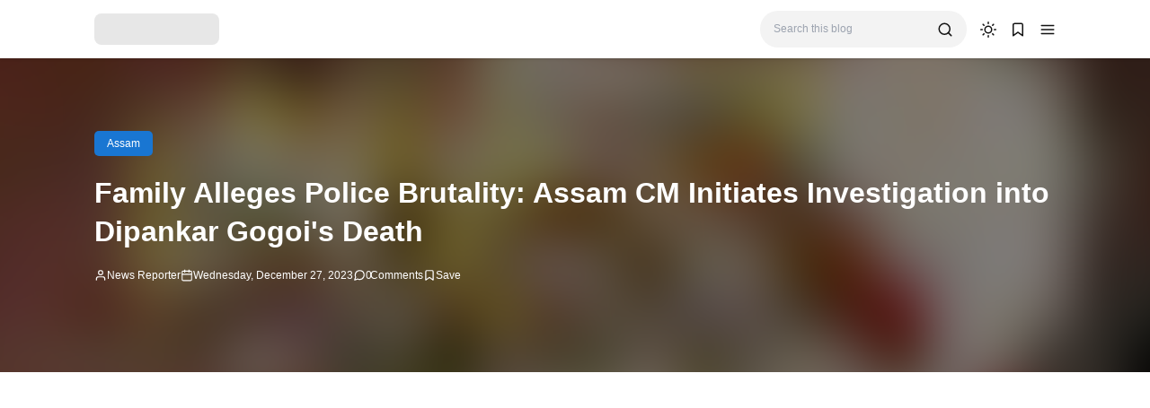

--- FILE ---
content_type: text/html; charset=utf-8
request_url: https://www.google.com/recaptcha/api2/aframe
body_size: 267
content:
<!DOCTYPE HTML><html><head><meta http-equiv="content-type" content="text/html; charset=UTF-8"></head><body><script nonce="DeGtx3fcUgcUQbXKeRafRA">/** Anti-fraud and anti-abuse applications only. See google.com/recaptcha */ try{var clients={'sodar':'https://pagead2.googlesyndication.com/pagead/sodar?'};window.addEventListener("message",function(a){try{if(a.source===window.parent){var b=JSON.parse(a.data);var c=clients[b['id']];if(c){var d=document.createElement('img');d.src=c+b['params']+'&rc='+(localStorage.getItem("rc::a")?sessionStorage.getItem("rc::b"):"");window.document.body.appendChild(d);sessionStorage.setItem("rc::e",parseInt(sessionStorage.getItem("rc::e")||0)+1);localStorage.setItem("rc::h",'1768423482695');}}}catch(b){}});window.parent.postMessage("_grecaptcha_ready", "*");}catch(b){}</script></body></html>